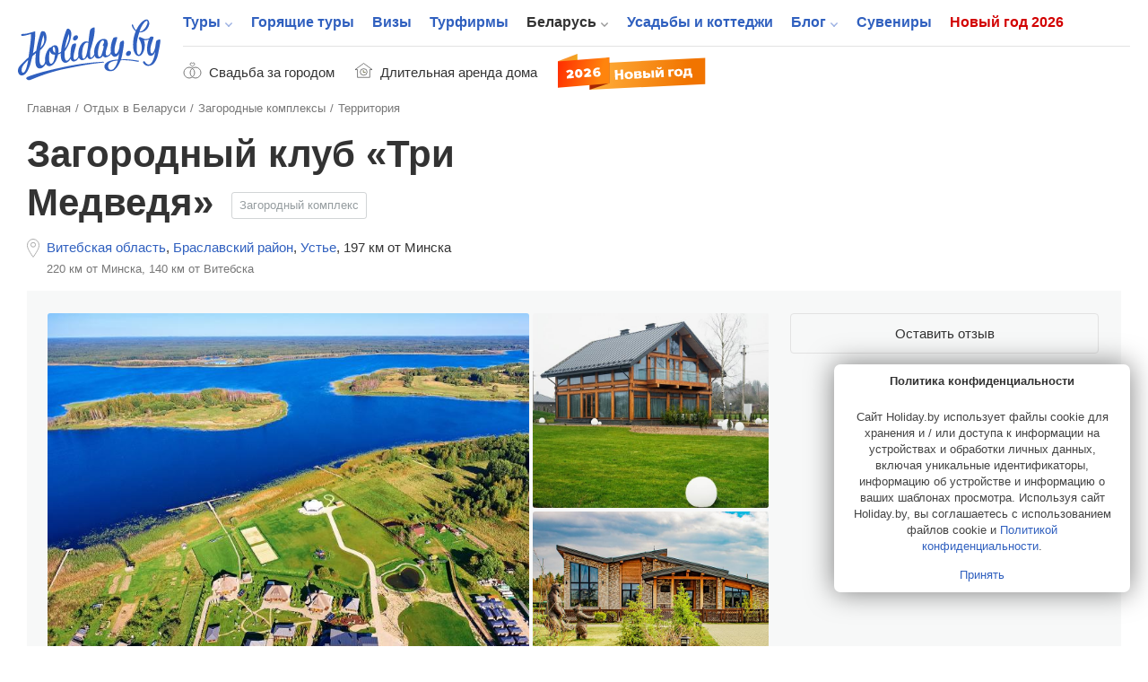

--- FILE ---
content_type: text/html; charset=UTF-8
request_url: https://www.holiday.by/by/dom/restkomplex/3mishkiclub/territory
body_size: 14822
content:
<!DOCTYPE html>
<html lang="ru" class="white full responsive" xmlns:fb="https://www.facebook.com/2008/fbml" xmlns:og="http://ogp.me/ns#">
<head>
    <meta charset="utf-8">
            <meta name="viewport" content="width=device-width, initial-scale=1.0, user-scalable=no, maximum-scale=1.0">
            <meta name="apple-mobile-web-app-title" content="Holiday.by">
<meta name="application-name" content="Holiday.by">

<title>Все объекты на территории Загородный клуб «Три Медведя»</title>


            <meta name="description" content="Что внутри Загородный клуб «Три Медведя». Какие объекты на территории Загородный клуб «Три Медведя».">
        

<meta property="fb:app_id" content="966242223397117" />
<meta property="fb:admins" content="100002341986822" />

<link rel="alternate" type="application/rss+xml" title="Блог" href="//www.holiday.by/export/1.1/rss.xml" />
<link rel="alternate" type="application/rss+xml" title="Туры" href="//www.holiday.by/export/1.1/tours_rss.xml" />
    <meta property="og:url" content="https://www.holiday.by/by/dom/restkomplex/3mishkiclub/territory" />
<meta property="og:title" content="Загородный комплекс Загородный клуб «Три Медведя»" />
<meta property="og:description" content="Комфортный отдых на лоне природы в эксклюзивном загородном комплексе «Три Медведя»" />
<meta property="og:image" content="https://www.holiday.by/files/houses/thumbnails/houses_gallery_large_preview/7493/f7a9288cabaa1a3fcfa4d8e113d9cc0807ff21a3.jpeg" />
<meta property="og:type" content="article" />
<link rel="image_src" href="https://www.holiday.by/files/houses/thumbnails/houses_gallery_large_preview/7493/f7a9288cabaa1a3fcfa4d8e113d9cc0807ff21a3.jpeg" />

    

    <link rel="canonical" href="https://www.holiday.by/by/dom/restkomplex/3mishkiclub/territory" />

            <link href="/favicon.ico?v=2.2.35" rel="shortcut icon">
        <link rel="apple-touch-icon" href="/favicon-192.png?v=2.2.35">
        <link rel="preload" as="font" href="/bundles/app/assets/fonts/holiday-icons/icomoon.woff?l0yg9m" type="font/woff" crossorigin />
        <link href="/bundles/app/assets/stylesheets/app-additional.css?v=2.2.35" type="text/css" rel="stylesheet">
    
                <!--[if lt IE 9]>
            <script src="/bundles/app/assets/bower_components/html5shiv/dist/html5shiv.min.js?v=2.2.35"></script>
        <![endif]-->
    
    <script src="https://api-maps.yandex.ru/2.1/?lang=ru-RU" type="text/javascript"></script>
    
                <script async src="https://yandex.ru/ads/system/header-bidding.js"></script>

    <script type="text/javascript">
        const adfoxBiddersMap = {
            'criteo': '771005'
        };
        var adUnits = [
            {
                code: 'adfox_166255819505126484',
                bids: [
                    {
                        bidder: 'criteo',
                        params: {
                            zoneid: 1273157,
                        }
                    }
                ]

            },
            {
                code: 'adfox_166255847240215797',
                bids: [
                    {
                        bidder: 'criteo',
                        params: {
                            zoneid: 1273156,
                        }
                    }
                ]

            },
            {
                code: 'adfox_166255716282646845',
                bids: [
                    {
                        bidder: 'criteo',
                        params: {
                            zoneid: 1273156,
                        }
                    }
                ]

            },
            {
                code: 'adfox_16625583715917123',
                bids: [
                    {
                        bidder: 'criteo',
                        params: {
                            zoneid: 1273155,
                        }
                    }
                ]

            },
            {
                code: 'adfox_166255854536224301',
                bids: [
                    {
                        bidder: 'criteo',
                        params: {
                            zoneid: 1273154,
                        }
                    }
                ]

            },
            {
                code: 'adfox_15338000143675803',
                bids: [
                    {
                        bidder: 'criteo',
                        params: {
                            zoneid: 1273156,
                        }
                    }
                ]

            },
            {
                code: 'adfox_153682613249432851',
                bids: [
                    {
                        bidder: 'criteo',
                        params: {
                            zoneid: 1273153,
                        }
                    }
                ]

            },
            {
                code: 'adfox_166255873759718205',
                bids: [
                    {
                        bidder: 'criteo',
                        params: {
                            zoneid: 1273156,
                        }
                    }
                ]

            },
            {
                code: 'adfox_166255931814614011',
                bids: [
                    {
                        bidder: 'criteo',
                        params: {
                            zoneid: 1273153,
                        }
                    }
                ]

            },
            {
                code: 'adfox_153682613249432851',
                bids: [
                    {
                        bidder: 'criteo',
                        params: {
                            zoneid: 1273157,
                        }
                    }
                ]

            },
            {
                code: 'adfox_166255931814614011',
                bids: [
                    {
                        bidder: 'criteo',
                        params: {
                            zoneid: 1273157,
                        }
                    }
                ]

            },
            {
                code: 'adfox_16625572408506253',
                bids: [
                    {
                        bidder: 'criteo',
                        params: {
                            zoneid: 1325032,
                        }
                    }
                ]

            },
            {
                code: 'adfox_166255800810671501',
                bids: [
                    {
                        bidder: 'criteo',
                        params: {
                            zoneid: 1325031,
                        }
                    }
                ]

            }
        ];
        var userTimeout = 1000;
        window.YaHeaderBiddingSettings = {
            biddersMap: adfoxBiddersMap,
            adUnits: adUnits,
            timeout: userTimeout
        };
    </script>

            <script>window.yaContextCb = window.yaContextCb || []</script>
        <script src="https://yandex.ru/ads/system/context.js" async></script>
    
            <script src="https://cdn.admixer.net/scripts3/loader2.js" async
            data-inv="//inv-nets.admixer.net/"
            data-r="single" data-sender="admixer" data-bundle="desktop"></script>
        <script type='text/javascript'>
            (window.globalAmlAds = window.globalAmlAds || []).push(function() {
                globalAml.defineSlot({z: '5cba85d0-dc46-4146-82fc-a998bd690841', ph: 'admixer_5cba85d0dc46414682fca998bd690841_zone_11225_sect_3251_site_2992', i: 'inv-nets', s:'b11197ac-b609-4ab7-be82-afad75a1139b', sender: 'admixer'});
                globalAml.defineSlot({z: '73f9b32f-4f50-4764-b5a9-b07d666c4ffe', ph: 'admixer_73f9b32f4f504764b5a9b07d666c4ffe_zone_21075_sect_3251_site_2992', i: 'inv-nets', s:'b11197ac-b609-4ab7-be82-afad75a1139b', sender: 'admixer'});
                globalAml.singleRequest("admixer");
            });
        </script>
    
    <!-- Facebook Pixel Code -->
    <script>
      !function (f, b, e, v, n, t, s) {
        if (f.fbq) return;
        n = f.fbq = function () {
          n.callMethod ?
            n.callMethod.apply(n, arguments) : n.queue.push(arguments)
        };
        if (!f._fbq) f._fbq = n;
        n.push = n;
        n.loaded = !0;
        n.version = '2.0';
        n.queue = [];
        t = b.createElement(e);
        t.async = !0;
        t.src = v;
        s = b.getElementsByTagName(e)[0];
        s.parentNode.insertBefore(t, s)
      }(window, document, 'script',
        'https://connect.facebook.net/en_US/fbevents.js');
      fbq('init', '273816296580049');
      fbq('track', 'PageView');
    </script>
    <noscript>
        <img height="1" width="1"
             src="https://www.facebook.com/tr?id=273816296580049&ev=PageView&noscript=1"/>
    </noscript>
    <!-- End Facebook Pixel Code -->


    
                <!-- Yandex.Metrika counter -->
    <script type="text/javascript" >
       (function(m,e,t,r,i,k,a){m[i]=m[i]||function(){(m[i].a=m[i].a||[]).push(arguments)};
       m[i].l=1*new Date();k=e.createElement(t),a=e.getElementsByTagName(t)[0],k.async=1,k.src=r,a.parentNode.insertBefore(k,a)})
       (window, document, "script", "https://mc.yandex.ru/metrika/tag.js", "ym");

       ym(7747465, "init", {
            clickmap:true,
            trackLinks:true,
            accurateTrackBounce:true
       });
    </script>
    <noscript><div><img src="https://mc.yandex.ru/watch/7747465" style="position:absolute; left:-9999px;" alt="" /></div></noscript>
    <!-- /Yandex.Metrika counter -->

    </head>
<body class="full has-top-banner ">
                <!-- Google Tag Manager -->
    <noscript><iframe src="//www.googletagmanager.com/ns.html?id=GTM-M3C72S"
                      height="0" width="0" style="display:none;visibility:hidden"></iframe></noscript>
    <script>(function(w,d,s,l,i){w[l]=w[l]||[];w[l].push({'gtm.start':
                new Date().getTime(),event:'gtm.js'});var f=d.getElementsByTagName(s)[0],
                j=d.createElement(s),dl=l!='dataLayer'?'&l='+l:'';j.async=true;j.src=
                '//www.googletagmanager.com/gtm.js?id='+i+dl;f.parentNode.insertBefore(j,f);
        })(window,document,'script','dataLayer','GTM-M3C72S');</script>
    <!-- End Google Tag Manager -->

    <!-- Rating@Mail.ru counter -->
    <script type="text/javascript">
        var _tmr = window._tmr || (window._tmr = []);
        _tmr.push({id: "176108", type: "pageView", start: (new Date()).getTime()});
        (function (d, w, id) {
            if (d.getElementById(id)) return;
            var ts = d.createElement("script"); ts.type = "text/javascript"; ts.async = true; ts.id = id;
            ts.src = (d.location.protocol == "https:" ? "https:" : "http:") + "//top-fwz1.mail.ru/js/code.js";
            var f = function () {var s = d.getElementsByTagName("script")[0]; s.parentNode.insertBefore(ts, s);};
            if (w.opera == "[object Opera]") { d.addEventListener("DOMContentLoaded", f, false); } else { f(); }
        })(document, window, "topmailru-code");
    </script><noscript><div>
        <img src="//top-fwz1.mail.ru/counter?id=176108;js=na" style="border:0;position:absolute;left:-9999px;" alt="" />
    </div></noscript>
    <!-- //Rating@Mail.ru counter -->


    
                <div class="adfox-banner-mob adfox-banner-mob_main-top">
            <div class="adfox-banner-mob__inner">
                <div id="adfox_166255819505126484"></div>
<script>
    window.yaContextCb.push(()=>{
        Ya.adfoxCode.createScroll(
          {
            ownerId: 705712,
            containerId: 'adfox_166255819505126484',
            params: {
              p1: 'cvrte',
              p2: 'y'
            }
          }, [ 'tablet', 'phone' ], {
            tabletWidth: 1022,
            phoneWidth: 638,
            isAutoReloads: false
          }        );
    });
</script>
            </div>
        </div>
                        <div class="top-banner">
                <div id='admixer-hb-559-637745509870546899'></div><script type='text/javascript' src='https://prebid-inv-eu.admixer.net/prebid-loader2.aspx?adguid=5f2e4850-b629-4e9e-aaae-5fb2b8a661aa'></script>
            </div>
        


            <div class="page page_full ">

    <div class="x-overlay"></div>

    <header class="x-header">
        <div class="x-header__inner">
            <div class="x-header__wrap-top">
                <div class="x-header__top">
                    <div class="x-header__btn-mob-menu x-mobile-menu">
                    </div>
                    <div class="x-header__wrap-logo"><a href="/" title="На главную" class="x-logo"><img src="/bundles/app/assets/images/logo.svg?v=2.2.35" alt="Holiday.by" width="160" height="74" class="x-logo__img"></a>
                    </div>

                    

                    <div class="x-header__wrap-nav"><a href="#" class="x-mobile-menu-close x-close"></a>
                        <div class="x-header__inner-nav">
                            <div class="x-header__secondary-nav x-secondary-nav x-secondary-nav_mob">
                                <ul class="x-secondary-nav__list">
            <li class="x-secondary-nav__item"><a href="/svadba" class="x-secondary-nav__link x-secondary-nav__link_wedding"><span class="x-secondary-nav__text">Свадьба за городом</span></a>
    </li>
    <li class="x-secondary-nav__item"><a href="/by/dom/filter-longterm" class="x-secondary-nav__link x-secondary-nav__link_home"><span class="x-secondary-nav__text">Длительная аренда дома</span></a>
    </li>
    <li class="x-secondary-nav__item"><a href="/novyi-god" class="hvr-pulse x-secondary-nav__link x-secondary-nav__link_new-year-img"><img src="/bundles/app/assets/images/ny-31_2026.svg?v=2.2.35" alt="Новый год 2026"></a>
    </li>
</ul>

                            </div>

                                                                            <nav class="x-header__main-nav x-main-nav">
            <ul class="x-main-nav__list">
                                                        <li class="x-main-nav__item x-main-nav__item_has-sub-menu">
                                                <a href="/tours"  class="x-main-nav__link ">Туры</a>

                        <ul class="x-main-nav__sub-menu ">
                                                                        <li class="x-main-nav__sub-item ">
                                
        
                    
            <a href="/tours"  class="x-main-nav__sub-link ">Поиск туров<span class="x-main-nav__number">43526</span></a>
    
                    </li>
    
                                                            <li class="x-main-nav__sub-item ">
                                
                    
                    
            <a href="https://www.holiday.by/hotels" rel="nofollow" class="x-main-nav__sub-link ">Пляжные отели<span class="x-main-nav__number">10124</span></a>
    
                    </li>
    
                                                            <li class="x-main-nav__sub-item ">
                                
        
                    
            <a href="/tours/rannee-bronirovanie"  class="x-main-nav__sub-link ">Раннее бронирование<span class="x-main-nav__number">2330</span></a>
    
                    </li>
    

        </ul>
        <!--nav END-->
    

                    </li>
    
                                        <li class="x-main-nav__item ">
                                
        
        
            <a href="/tours/lastminute"  class="x-main-nav__link ">Горящие туры</a>
    
                    </li>
    
                                        <li class="x-main-nav__item ">
                                
        
        
            <a href="/visas"  class="x-main-nav__link ">Визы</a>
    
                    </li>
    
                                        <li class="x-main-nav__item ">
                                
        
        
            <a href="/agencies"  class="x-main-nav__link ">Турфирмы</a>
    
                    </li>
    
                                        <li class="x-main-nav__item x-main-nav__item_has-sub-menu">
                                                <a href="/by"  class="x-main-nav__link x-main-nav__link_active">Беларусь</a>

                        <ul class="x-main-nav__sub-menu ">
                                                                        <li class="x-main-nav__sub-item ">
                                
        
                    
            <a href="/by/dom"  class="x-main-nav__sub-link x-main-nav__sub-link_active">Усадьбы и коттеджи<span class="x-main-nav__number">5987</span></a>
    
                    </li>
    
                                                            <li class="x-main-nav__sub-item ">
                                
        
                    
            <a href="/by/skarb"  class="x-main-nav__sub-link ">Достопримечательности Беларуси<span class="x-main-nav__number">1363</span></a>
    
                    </li>
    
                                                            <li class="x-main-nav__sub-item ">
                                
        
                    
            <a href="/by/gid"  class="x-main-nav__sub-link ">Экскурсоводы по Беларуси<span class="x-main-nav__number">257</span></a>
    
                    </li>
    
                                                            <li class="x-main-nav__sub-item ">
                                
                    
                    
            <a href="https://www.holiday.by/by/excursions" rel="nofollow" class="x-main-nav__sub-link ">Экскурсии по Беларуси<span class="x-main-nav__number">16</span></a>
    
                    </li>
    
                                                            <li class="x-main-nav__sub-item ">
                                
                    
                    
            <a href="https://www.holiday.by/by/active" rel="nofollow" class="x-main-nav__sub-link ">Активный отдых<span class="x-main-nav__number">162</span></a>
    
                    </li>
    
                                                            <li class="x-main-nav__sub-item ">
                                
                    
                    
            <a href="https://www.holiday.by/by/afisha" rel="nofollow" class="x-main-nav__sub-link ">Афиша мероприятий<span class="x-main-nav__number">1</span></a>
    
                    </li>
    

        </ul>
        <!--nav END-->
    

                    </li>
    
                                        <li class="x-main-nav__item ">
                                
                    
        
            <a href="https://www.holiday.by/by/dom" rel="nofollow" class="x-main-nav__link ">Усадьбы и коттеджи</a>
    
                    </li>
    
                                        <li class="x-main-nav__item x-main-nav__item_has-sub-menu">
                                                <a href="/blog"  class="x-main-nav__link ">Блог</a>

                        <ul class="x-main-nav__sub-menu ">
                                                                        <li class="x-main-nav__sub-item ">
                                
                    
                    
            <a href="https://www.holiday.by/blog/auto" rel="nofollow" class="x-main-nav__sub-link ">Автопутешествия</a>
    
                    </li>
    

        </ul>
        <!--nav END-->
    

                    </li>
    
                                        <li class="x-main-nav__item ">
                                
                    
        
            <a href="https://www.holiday.by/by/madeinbelarus" rel="nofollow" class="x-main-nav__link ">Сувениры</a>
    
                    </li>
    
                                                            <li class="x-main-nav__item x-main-nav__item_new-year ">
                                
                    
        
            <a href="https://www.holiday.by/novyi-god" rel="nofollow" class="x-main-nav__link ">Новый год 2026</a>
    
                    </li>
    

            </ul>
        </nav>
    

                            <div class="x-header__x1-nav-mob-login x1-nav-mob-login">
                                <div class="x1-nav-mob-login__item"><a href="/partner" class="x1-btn-login x1-btn-login_agency"> <span>Вход для турфирм</span></a>
                                </div>
                                <div class="x1-nav-mob-login__item"><a href="/cabinet" class="x1-btn-login x1-btn-login_homestead"> <span>Вход для усадеб</span></a>
                                </div>
                                <div class="x1-nav-mob-login__item"><a href="/gidcabinet" class="x1-btn-login x1-btn-login_guide"> <span>Вход для гидов</span></a>
                                </div>
                            </div>
                            <div class="x-header__x1-nav-mob-social x1-nav-mob-social">
                                <ul class="contact-social-apartment-card">
    <li class="contact-social-apartment-card__item"><a rel="nofollow" target="_blank" href="//twitter.com/holidayby" class="contact-social-apartment-card__link contact-social-apartment-card__link_tr">
            <svg aria-hidden="true" class="svg-icon svg-icon_twitter-new"><use xlink:href="#icon_twitter-new"></use>
            </svg></a>
    </li>
    <li class="contact-social-apartment-card__item"><a rel="nofollow" target="_blank" href="//www.facebook.com/Holiday.by" class="contact-social-apartment-card__link contact-social-apartment-card__link_fk">
            <svg aria-hidden="true" class="svg-icon svg-icon_fb-new"><use xlink:href="#icon_fb-new"></use>
            </svg></a>
    </li>
    <li class="contact-social-apartment-card__item"><a rel="nofollow" target="_blank" href="//vk.com/holidayby" class="contact-social-apartment-card__link contact-social-apartment-card__link_vk">
            <svg aria-hidden="true" class="svg-icon svg-icon_vk-new"><use xlink:href="#icon_vk-new"></use>
            </svg></a>
    </li>
    <li class="contact-social-apartment-card__item"><a rel="nofollow" target="_blank" href="//instagram.com/holiday.by" class="contact-social-apartment-card__link contact-social-apartment-card__link_im">
            <svg aria-hidden="true" class="svg-icon svg-icon_instagram-logo"><use xlink:href="#icon_instagram-logo"></use>
            </svg></a>
    </li>
    <li class="contact-social-apartment-card__item"><a rel="nofollow" target="_blank" href="//ok.ru/group/53827785195684" class="contact-social-apartment-card__link social-icon-new social-icon-new_od">
            <svg aria-hidden="true" class="svg-icon svg-icon_odnoklassniki-new"><use xlink:href="#icon_odnoklassniki-new"></use>
            </svg></a>
    </li>
    <li class="contact-social-apartment-card__item"><a rel="nofollow" target="_blank" href="//t.me/holidayby" class="contact-social-apartment-card__link contact-social-apartment-card__link_tel">
            <svg aria-hidden="true" class="svg-icon svg-icon_telegram"><use xlink:href="#icon_telegram"></use>
            </svg></a>
    </li>
    <li class="contact-social-apartment-card__item"><a el="nofollow" target="_blank" href="//chats.viber.com/holidaytours" class="contact-social-apartment-card__link contact-social-apartment-card__link_viber">
            <svg aria-hidden="true" class="svg-icon svg-icon_viber-x"><use xlink:href="#icon_viber-x"></use>
            </svg></a>
    </li>
</ul>
                            </div>
                        </div>
                    </div>
                </div>
            </div>
            <div class="x-header__bottom">
                <div class="x-secondary-nav x-secondary-nav_desk">
                    <ul class="x-secondary-nav__list">
            <li class="x-secondary-nav__item"><a href="/svadba" class="x-secondary-nav__link x-secondary-nav__link_wedding"><span class="x-secondary-nav__text">Свадьба за городом</span></a>
    </li>
    <li class="x-secondary-nav__item"><a href="/by/dom/filter-longterm" class="x-secondary-nav__link x-secondary-nav__link_home"><span class="x-secondary-nav__text">Длительная аренда дома</span></a>
    </li>
    <li class="x-secondary-nav__item"><a href="/novyi-god" class="hvr-pulse x-secondary-nav__link x-secondary-nav__link_new-year-img"><img src="/bundles/app/assets/images/ny-31_2026.svg?v=2.2.35" alt="Новый год 2026"></a>
    </li>
</ul>

                </div>
            </div>
        </div>
    </header>
    
    <div class="main-wrap">
            <main role="inner" class="main" vocab="http://schema.org/" typeof="Organization">
        <div class="main-inner main-inner_apartment-card">

            <!--path-->
                        <ul class="path" vocab="https://schema.org/" typeof="BreadcrumbList">
                            <li class="path__item" property="itemListElement" typeof="ListItem">
            <a href="https://www.holiday.by/" property="item" typeof="Thing" class="path__link">
                <span property="name">Главная</span>
            </a>
            <meta property="position" content="1">
        </li>
    
                            <li class="path__item" property="itemListElement" typeof="ListItem">
            <a href="https://www.holiday.by/by" property="item" typeof="Thing" class="path__link">
                <span property="name">Отдых в Беларуси</span>
            </a>
            <meta property="position" content="2">
        </li>
    
                            <li class="path__item" property="itemListElement" typeof="ListItem">
            <a href="https://www.holiday.by/by/dom/restkomplex" property="item" typeof="Thing" class="path__link">
                <span property="name">Загородные комплексы</span>
            </a>
            <meta property="position" content="3">
        </li>
    
                                                                                                                                                                                            <li>Территория</li>
    
            </ul>
            <!--path END-->

            <section class="section section_content">
                <header class="section-header section-header_apartment-card">
                    <div class="js-listing-banner-mobile section-header__banner section-header__banner_mobile">
                    </div>
                    <div class="section-header__title-col">
                        <div class="section-header__wrap-title-card"><h1 class="category-title h1" property="name">Загородный клуб «Три Медведя»</h1>
                            <a href="/by/dom/restkomplex" class="section-header-category section-header-category_link">Загородный комплекс</a>
                                                    </div>
                        <div class="section-header__wrap-location">
                            <div class="location-block">
    <ul class="location-block-place">
                    <li class="location-block-place__item">
                <a href="/by/dom/vitebsk-oblast/restkomplex" class="location-block-place__link">Витебская область</a>,
            </li>
                            <li class="location-block-place__item">
                <a href="/by/dom/vitebsk-oblast/braslavskij/restkomplex" class="location-block-place__link">Браславский район</a>,
            </li>
                                            <li class="location-block-place__item">
                    <a href="/by/dom/vitebsk-oblast/braslavskij/ustye/restkomplex" class="location-block-place__link">Устье</a>,                </li>
                                        <li class="location-block-place__item">
                                    <span class="location-block-place__link">197 км от Минска</span>
                            </li>
                    </ul>
    <ul class="location-block-remoteness">
                                    <li class="location-block-remoteness__item">220 км от Минска,</li>
                            <li class="location-block-remoteness__item">140 км от Витебска</li>
                    </ul>
            <div property="address" typeof="PostalAddress" style="visibility: hidden; height: 0px">
                            <span property="addressRegion">Витебская область</span>
                                        <span property="addressLocality">Устье</span>
                                        <span property="streetAddress">197 км от Минска</span>
                    </div>
    </div>
                        </div>
                                            </div>
                    <div class="section-header__info-col">
                        <div class="section-header__banner">
                            <div class="js-listing-banner-desktop section-header__banner section-header__banner_desktop">
                                
    
        <div id="adfox_166255800810671501"></div>
<script>
    window.yaContextCb.push(()=>{
        Ya.adfoxCode.createAdaptive(
          {
            ownerId: 705712,
            containerId: 'adfox_166255800810671501',
            params: {
              p1: 'cvrsu',
              p2: 'y'
            }
          }, [ 'desktop' ], {
            tabletWidth: 830,
            phoneWidth: 480,
            isAutoReloads: false
          }        );
    });
</script>

    
                                                                                                                                                    
    


                            </div>
                        </div>
                    </div>
                </header>
                <section class="top-apartment-card">
                    <div class="top-apartment-card__wrap-top">
                                                    <meta property="image" content="https://www.holiday.by/files/houses/thumbnails/houses_gallery_large_preview/7493/f7a9288cabaa1a3fcfa4d8e113d9cc0807ff21a3.jpeg" />
                                                                                                        
                                                            <div init-fotorama-inner="true" class="inner-card-photos js-fotorama-custom-style photos-three-free">
                                    <ul class="card-photos">
                                                                                    <li class="card-photos__item">
                                                <a href="/files/houses/thumbnails/houses_gallery_fullsize/7493/f7a9288cabaa1a3fcfa4d8e113d9cc0807ff21a3.jpeg"
                                                   style="background-image: url('/files/houses/thumbnails/houses_gallery_large_preview/7493/f7a9288cabaa1a3fcfa4d8e113d9cc0807ff21a3.jpeg');" class="card-photos__link">

                                                </a>
                                            </li>
                                                                                    <li class="card-photos__item">
                                                <a href="/files/houses/thumbnails/houses_gallery_fullsize/7493/69b05e700dc537e73e34d0442b7fc47f663f320a.jpeg"
                                                   style="background-image: url('/files/houses/thumbnails/houses_gallery_large_preview/7493/69b05e700dc537e73e34d0442b7fc47f663f320a.jpeg');" class="card-photos__link">

                                                </a>
                                            </li>
                                                                                    <li class="card-photos__item">
                                                <a href="/files/houses/thumbnails/houses_gallery_fullsize/7493/573e80f68cd67d959bfd83296bfe48a64f55696c.png"
                                                   style="background-image: url('/files/houses/thumbnails/houses_gallery_large_preview/7493/573e80f68cd67d959bfd83296bfe48a64f55696c.png');" class="card-photos__link">

                                                </a>
                                            </li>
                                                                            </ul>
                                </div>
                                                                                                        <div class="top-apartment-card__info">
    <div class="card-info-top__wrap-rating"></div>

        <div class="card-info-top__order">
                                            <div class="card-info-top__btn card-info-top__btn_contact">
                <a href="/by/dom/restkomplex/3mishkiclub/opinions#content" class="js-pop-up-contacts x-btn x-btn_br-gray x-btn_fz-s">Оставить отзыв</a>
            </div>
            </div>
            <div class="belarus-card-three__ya-banner ya-banner ya-banner_main">
            <div class="ya-banner__inner">
                                    <div id="adfox_166255796103373716"></div>
                    <script>
                        window.yaContextCb.push(()=>{
                            Ya.adfoxCode.createAdaptive({
                                ownerId: 705712,
                                containerId: 'adfox_166255796103373716',
                                params: {
                                    p1: 'cvrqj',
                                    p2: 'y'
                                }
                            }, ['desktop'], {
                                tabletWidth: 830,
                                phoneWidth: 480,
                                isAutoReloads: false
                            })
                        })
                    </script>
                            </div>
        </div>
    





                                                                                                                                                                                                                                                                                    </div>
                                            </div>
                                    </section>

                                    <div id="content" class="main-container-card">
                
                    <aside class="sidebar-main-card">
    <div class="sidebar-main-card__inner">
        <div class="sidebar-main-card__wrap-nav-card">
            <ul class="nav-card">
                
                    
                                        
                    
                                        
                    <li class="nav-card__item">
                        <a href="/by/dom/restkomplex/3mishkiclub#content" class="nav-card__link ">
                            Описание
                                                    </a>
                    </li>
                
                    
                                                                                    
                    
                                        
                    <li class="nav-card__item">
                        <a href="/by/dom/restkomplex/3mishkiclub/drive#content" class="nav-card__link ">
                            Как добраться
                                                    </a>
                    </li>
                
                    
                                                                                    
                    
                                        
                    <li class="nav-card__item">
                        <a href="/by/dom/restkomplex/3mishkiclub/opinions#content" class="nav-card__link ">
                            Отзывы
                                                    </a>
                    </li>
                
                    
                                                                                    
                    
                                        
                    <li class="nav-card__item">
                        <a href="/by/dom/restkomplex/3mishkiclub/skarb#content" class="nav-card__link ">
                            Что рядом
                                                            <span class="nav-card__number">72</span>
                                                    </a>
                    </li>
                            </ul>
        </div>
                                            <div class="belarus-card-three-sidebar__ya-banner ya-banner ya-banner_main">
                    <div class="ya-banner__inner">
                                                    <div id="adfox_166255679905743855"></div>
                            <script>
                                window.yaContextCb.push(()=>{
                                    Ya.adfoxCode.createAdaptive({
                                        ownerId: 705712,
                                        containerId: 'adfox_166255679905743855',
                                        params: {
                                            p1: 'cvrpw',
                                            p2: 'hiut'
                                        }
                                    }, ['desktop'], {
                                        tabletWidth: 830,
                                        phoneWidth: 480,
                                        isAutoReloads: false
                                    })
                                })
                            </script>
                                            </div>
                </div>
                        </div>
</aside>
                                                            <div class="content-main-card main-house-prices">

    <div class="content-main-card__wrap-top-features">
    <ul class="features-card">
                    <li class="features-card__item"><span class="features-card__icon">
                                    <svg aria-hidden="true" class="svg-icon svg-icon_home-icon"><use xlink:href="#icon_home-icon"></use>
                                    </svg></span><span class="features-card__text">167 гостей</span>
            </li>
                            <li class="features-card__item"><span class="features-card__icon">
                                    <svg aria-hidden="true" class="svg-icon svg-icon_room-icon"><use xlink:href="#icon_room-icon"></use>
                                    </svg></span><span class="features-card__text">35 комнат</span>
            </li>
                            <li class="features-card__item"><span class="features-card__icon">
                                    <svg aria-hidden="true" class="svg-icon svg-icon_bed-icon"><use xlink:href="#icon_bed-icon"></use>
                                    </svg></span><span class="features-card__text">167 спальных мест</span>
            </li>
                            <li class="features-card__item"><span class="features-card__icon">
                                    <svg aria-hidden="true" class="svg-icon svg-icon_hall-icon"><use xlink:href="#icon_hall-icon"></use>
                                    </svg></span><span class="features-card__text">250 мест банкетный зал</span>
            </li>
            </ul>
</div>

    <section class="content-main-card__section-card section-card_prices">
        <div class="content-main-card__title">
            <h2 class="section-title">Все объекты на территории
            </h2>
        </div>
        <div class="click-list-container content-main-card__content content-main-card__content_attraction-inner items-thumbnails">
                    </div>
    </section>

            <section class="section-premium-adv-item">
    <div class="section-premium-adv-item__row">
        <div class="section-premium-adv-item__wrap-col">
            
            <div class="openx-container" id="openx-zone-1600"              data-zone="1600"
             data-source=""
             data-container=".section-premium-adv-item__wrap-col"
             data-disabled="0"
             data-enablebanners=""
        ></div>
    

        </div>
        <div class="section-premium-adv-item__wrap-col">
            
            <div class="openx-container" id="openx-zone-1602"              data-zone="1602"
             data-source=""
             data-container=".section-premium-adv-item__wrap-col"
             data-disabled="0"
             data-enablebanners=""
        ></div>
    

        </div>
        <div class="section-premium-adv-item__wrap-col">
            
            <div class="openx-container" id="openx-zone-1603"              data-zone="1603"
             data-source=""
             data-container=".section-premium-adv-item__wrap-col"
             data-disabled="0"
             data-enablebanners=""
        ></div>
    

        </div>
    </div>
</section>
    
</div>

                </div>

                <section class="section-card section-card_info-apartment-card">
    <div class="x-info-apartment-card">
                <div class="x-info-apartment-card__bottom">
            <div class="x-info-apartment-card__left">
                <div class="category-title">Загородный клуб «Три Медведя»<a href="/by/dom/restkomplex" class="section-header-category section-header-category_link">Загородный комплекс</a>
                </div>
                <div class="x-info-apartment-card__wrap-location">
                    <div class="location-block">
    <ul class="location-block-place">
                    <li class="location-block-place__item">
                <a href="/by/map/vitebsk-oblast" class="location-block-place__link">Витебская область</a>,
            </li>
                            <li class="location-block-place__item">
                <a href="/by/map/vitebsk-oblast/braslavskij" class="location-block-place__link">Браславский район</a>,
            </li>
                                            <li class="location-block-place__item">
                    <a href="/by/map/vitebsk-oblast/braslavskij/ustye" class="location-block-place__link">Устье</a>,                </li>
                                        <li class="location-block-place__item">
                                    <span class="location-block-place__link">197 км от Минска</span>
                            </li>
                    </ul>
    <ul class="location-block-remoteness">
                                    <li class="location-block-remoteness__item">220 км от Минска,</li>
                            <li class="location-block-remoteness__item">140 км от Витебска</li>
                    </ul>
    </div>
                </div>
            </div>
            <div class="js-foto-btn x-info-apartment-card__right">
                                                                    <div class="x-info-apartment-card__btn x-info-apartment-card__btn_request">
                        <a href="/by/dom/restkomplex/3mishkiclub/opinions#content" class="x-btn x-btn_br-gray">Оставить отзыв</a>
                    </div>
                            </div>
        </div>
    </div>
</section>

                    <div class="complementary complementary_columns ">
        <div class="complementary__top">
            <div class="complementary__control complementary__control_right"><a href="http://profi.holiday.by" class="complementary__link">Реклама на Holiday.by</a>
            </div>
        </div>
        <div class="complementary__body">
                            <div class="complementary__cell complementary__cell_adfox">
                    <div id="adfox_16625572408506253"></div>
                    <script>
                        window.yaContextCb.push(()=>{
                            Ya.adfoxCode.createAdaptive({
                                ownerId: 705712,
                                containerId: 'adfox_16625572408506253',
                                params: {
                                    p1: 'cvrsw',
                                    p2: 'y'
                                }
                            }, ['desktop'], {
                                tabletWidth: 830,
                                phoneWidth: 480,
                                isAutoReloads: false
                            })
                        })
                    </script>
                </div>
                <div class="complementary__cell complementary__cell_adfox">
                    <div id="adfox_166255716282646845"></div>
                    <script>
                        window.yaContextCb.push(()=>{
                            Ya.adfoxCode.createAdaptive({
                                ownerId: 705712,
                                containerId: 'adfox_166255716282646845',
                                params: {
                                    p1: 'cvrsv',
                                    p2: 'y'
                                }
                            }, ['desktop'], {
                                tabletWidth: 830,
                                phoneWidth: 480,
                                isAutoReloads: false
                            })
                        })
                    </script>
                </div>
                    </div>
    </div>


                <section class="section-card section-card_related-card">
    <section class="section-slides">
        <div class="section-slides__title">
                        
                                                                                                                                                                                                                                                                                                                                                                                    
            <h2 class="section-title">Похожие объекты
            </h2>
        </div>
        <div class="click-list-container section-slides__row">
                                
                    <div class="slide-item">
            <div class="slide-item__poster">
                <div data-href="/by/dom/cottages/romashka" class="js-click-slider js-slider-wrapper slide-item__poster-slider-wrapper">
                    <div class="js-slides-card-slider slide-item__poster-slider">
                                                                                                                        <div style="background-image: url('/files/houses/thumbnails/houses_gallery_large_preview/1041/da0f8d37640cd52e2cc5c1b58523972aef22c000.jpeg');" class="slide-item__poster-slide">
                                    </div>
                                                                                                                                <div style="background-image: url('/files/houses/thumbnails/houses_gallery_large_preview/1041/c69cdc4c870e9e72160978dd6890382ccbd497c9.jpeg');" class="slide-item__poster-slide">
                                    </div>
                                                                                                                                <div style="background-image: url('/files/houses/thumbnails/houses_gallery_large_preview/1041/03325e6765751c6103d3eefdacfff79472bf503c.jpeg');" class="slide-item__poster-slide">
                                    </div>
                                                                                                                                                                                                                                                                                            </div><a href="#" class="js-slide-prev slide-item__poster-slide-toggle slide-item__poster-slide-toggle_prev"><span class="icon icon_left"></span></a><a href="#" class="js-slide-next slide-item__poster-slide-toggle slide-item__poster-slide-toggle_next"><span class="icon icon_right"></span></a>                                            <span class="slide-item__reviews">6 отзывов</span>
                                                                                    <div class="slide-item__bar"><span class="slide-item__price">
                                14
                                USD
                                <span class="slide-item__price_l">
                                    в сутки
                                </span>
                            </span>

                                                            <div class="photo-number">
                                    <svg aria-hidden="true" class="photo-camera svg-icon svg-icon_photo-camera"><use xlink:href="#icon_photo-camera"></use>
                                    </svg><span>48 фото</span>
                                </div>
                                                    </div>
                                    </div>
                <div class="slide-item__body">
                    <div class="slide-item__wrap-title">
                        <div class="bel-heading">
                            <div class="bel-heading__title"><a href="/by/dom/cottages/romashka" class="bel-heading__title-link">Ромашка</a>
                            </div><span class="bel-heading__category">Коттедж</span>
                        </div>
                    </div>
                    <p class="slide-item__text">Коттедж в аренду «Ромашка» приглашает вас отдохнуть на озере Дривяты. Отдых в сельском коттедже Б...
                    </p>
                </div>
            </div>
        </div>
            
                    <div class="slide-item">
            <div class="slide-item__poster">
                <div data-href="/by/dom/cottages/izumrudhyggelakes" class="js-click-slider js-slider-wrapper slide-item__poster-slider-wrapper">
                    <div class="js-slides-card-slider slide-item__poster-slider">
                                                                                                                        <div style="background-image: url('/files/houses/thumbnails/houses_gallery_large_preview/9690/5c107f4aba045d377160e6b0f46619f4fb7b43d7.jpeg');" class="slide-item__poster-slide">
                                    </div>
                                                                                                                                <div style="background-image: url('/files/houses/thumbnails/houses_gallery_large_preview/9690/317ea4d5c2152e16604059efe9609a2df4843bed.jpeg');" class="slide-item__poster-slide">
                                    </div>
                                                                                                                                <div style="background-image: url('/files/houses/thumbnails/houses_gallery_large_preview/9690/bbe5a37e7a3fefa9f6ef7d5b808514fb08d8f141.jpeg');" class="slide-item__poster-slide">
                                    </div>
                                                                                                                                                                                                                                                                                            </div><a href="#" class="js-slide-prev slide-item__poster-slide-toggle slide-item__poster-slide-toggle_prev"><span class="icon icon_left"></span></a><a href="#" class="js-slide-next slide-item__poster-slide-toggle slide-item__poster-slide-toggle_next"><span class="icon icon_right"></span></a>                                            <span class="slide-item__reviews">3 отзыва</span>
                                                                                    <div class="slide-item__bar"><span class="slide-item__price">
                                83
                                USD
                                <span class="slide-item__price_l">
                                    за дом
                                </span>
                            </span>

                                                            <div class="photo-number">
                                    <svg aria-hidden="true" class="photo-camera svg-icon svg-icon_photo-camera"><use xlink:href="#icon_photo-camera"></use>
                                    </svg><span>77 фото</span>
                                </div>
                                                    </div>
                                    </div>
                <div class="slide-item__body">
                    <div class="slide-item__wrap-title">
                        <div class="bel-heading">
                            <div class="bel-heading__title"><a href="/by/dom/cottages/izumrudhyggelakes" class="bel-heading__title-link">Изумрудный в Загородном клубе “Полуостров сокровищ”</a>
                            </div><span class="bel-heading__category">Коттедж</span>
                        </div>
                    </div>
                    <p class="slide-item__text">"Изумрудный" - новый, комфортабельный деревянный коттедж с ирландским камином. Терраса. Кристальн...
                    </p>
                </div>
            </div>
        </div>
            
                    <div class="slide-item">
            <div class="slide-item__poster">
                <div data-href="/by/dom/restaurant/restpoluostrov" class="js-click-slider js-slider-wrapper slide-item__poster-slider-wrapper">
                    <div class="js-slides-card-slider slide-item__poster-slider">
                                                                                                                        <div style="background-image: url('/files/houses/thumbnails/houses_gallery_large_preview/5847a0a8c8171ddca652361c630e0ae4.jpg');" class="slide-item__poster-slide">
                                    </div>
                                                                                                                                <div style="background-image: url('/files/houses/thumbnails/houses_gallery_large_preview/ba5882a3f04c656f9d5e76d24dc14bbb.jpg');" class="slide-item__poster-slide">
                                    </div>
                                                                                                                                <div style="background-image: url('/files/houses/thumbnails/houses_gallery_large_preview/2f4e1a712c1f003a68ba2374aba0e440.jpg');" class="slide-item__poster-slide">
                                    </div>
                                                                                                                                                                                                                                                                                                                                                                                                                                                                                                                                                                                                                                                                                                                                                                                                                                                        </div><a href="#" class="js-slide-prev slide-item__poster-slide-toggle slide-item__poster-slide-toggle_prev"><span class="icon icon_left"></span></a><a href="#" class="js-slide-next slide-item__poster-slide-toggle slide-item__poster-slide-toggle_next"><span class="icon icon_right"></span></a>                                                                            </div>
                <div class="slide-item__body">
                    <div class="slide-item__wrap-title">
                        <div class="bel-heading">
                            <div class="bel-heading__title"><a href="/by/dom/restaurant/restpoluostrov" class="bel-heading__title-link">Бутик-ресторан Dream House в Загородном клубе “Полуостров сокровищ”</a>
                            </div><span class="bel-heading__category">Ресторан</span>
                        </div>
                    </div>
                    <p class="slide-item__text">Ресторан-бутик Dream House! На общей площади ресторана 48 м.кв. для комфортного размещения и приё...
                    </p>
                </div>
            </div>
        </div>
            
                    <div class="slide-item">
            <div class="slide-item__poster">
                <div data-href="/by/dom/cottages/pearlhyggelakes" class="js-click-slider js-slider-wrapper slide-item__poster-slider-wrapper">
                    <div class="js-slides-card-slider slide-item__poster-slider">
                                                                                                                        <div style="background-image: url('/files/houses/thumbnails/houses_gallery_large_preview/9572/992a1529fb060e2aadc192ef2df94e4e0d671878.jpeg');" class="slide-item__poster-slide">
                                    </div>
                                                                                                                                <div style="background-image: url('/files/houses/thumbnails/houses_gallery_large_preview/9572/b1f7aabff7e1d4fe50ee9e0c05d0ef0986d523e2.jpeg');" class="slide-item__poster-slide">
                                    </div>
                                                                                                                                <div style="background-image: url('/files/houses/thumbnails/houses_gallery_large_preview/9572/27f914d4110b335b5f8522c2fcb1f914b22db679.jpeg');" class="slide-item__poster-slide">
                                    </div>
                                                                                                                                                                                                                                                                                            </div><a href="#" class="js-slide-prev slide-item__poster-slide-toggle slide-item__poster-slide-toggle_prev"><span class="icon icon_left"></span></a><a href="#" class="js-slide-next slide-item__poster-slide-toggle slide-item__poster-slide-toggle_next"><span class="icon icon_right"></span></a>                                            <span class="slide-item__reviews">6 отзывов</span>
                                                                                    <div class="slide-item__bar"><span class="slide-item__price">
                                110
                                USD
                                <span class="slide-item__price_l">
                                    за дом
                                </span>
                            </span>

                                                            <div class="photo-number">
                                    <svg aria-hidden="true" class="photo-camera svg-icon svg-icon_photo-camera"><use xlink:href="#icon_photo-camera"></use>
                                    </svg><span>102 фото</span>
                                </div>
                                                    </div>
                                    </div>
                <div class="slide-item__body">
                    <div class="slide-item__wrap-title">
                        <div class="bel-heading">
                            <div class="bel-heading__title"><a href="/by/dom/cottages/pearlhyggelakes" class="bel-heading__title-link">Жемчужный в Загородном клубе “Полуостров сокровищ”</a>
                            </div><span class="bel-heading__category">Коттедж</span>
                        </div>
                    </div>
                    <p class="slide-item__text">«Жемчужный» - новый, комфортабельный деревянный коттедж с камином и сауной на дровах. Терраса. Кр...
                    </p>
                </div>
            </div>
        </div>
    
        </div>
    </section>
</section>
    <div class="belarus-inner-card-ya-banner ya-banner ya-banner_main">
        <div class="ya-banner__inner">
                            <div id="adfox_16625575807729527"></div>
                <script>
                    window.yaContextCb.push(()=>{
                        Ya.adfoxCode.createAdaptive({
                            ownerId: 705712,
                            containerId: 'adfox_16625575807729527',
                            params: {
                                p1: 'cvrqf',
                                p2: 'y'
                            }
                        }, ['desktop'], {
                            tabletWidth: 830,
                            phoneWidth: 480,
                            isAutoReloads: false
                        })
                    })
                </script>
                    </div>
    </div>

            </section>
        </div>
                
        
    </main>
    </div>

                <div class="footer-wrap">
        <!--footer-->
        <footer id="footer-anchor" role="contentinfo" class="footer-part footer-part_inner-page">
            <div class="footer-part__inner">
                <div class="footer-part__row footer-part__row_social">
                    <div class="footer-part__row-wrap">
                        <div class="footer-part-social">
                            <div class="footer-part-social__slogan">Мы в соцсетях
                            </div>
                            <ul class="contact-social-apartment-card">
    <li class="contact-social-apartment-card__item"><a rel="nofollow" target="_blank" href="//twitter.com/holidayby" class="contact-social-apartment-card__link contact-social-apartment-card__link_tr">
            <svg aria-hidden="true" class="svg-icon svg-icon_twitter-new"><use xlink:href="#icon_twitter-new"></use>
            </svg></a>
    </li>
    <li class="contact-social-apartment-card__item"><a rel="nofollow" target="_blank" href="//www.facebook.com/Holiday.by" class="contact-social-apartment-card__link contact-social-apartment-card__link_fk">
            <svg aria-hidden="true" class="svg-icon svg-icon_fb-new"><use xlink:href="#icon_fb-new"></use>
            </svg></a>
    </li>
    <li class="contact-social-apartment-card__item"><a rel="nofollow" target="_blank" href="//vk.com/holidayby" class="contact-social-apartment-card__link contact-social-apartment-card__link_vk">
            <svg aria-hidden="true" class="svg-icon svg-icon_vk-new"><use xlink:href="#icon_vk-new"></use>
            </svg></a>
    </li>
    <li class="contact-social-apartment-card__item"><a rel="nofollow" target="_blank" href="//instagram.com/holiday.by" class="contact-social-apartment-card__link contact-social-apartment-card__link_im">
            <svg aria-hidden="true" class="svg-icon svg-icon_instagram-logo"><use xlink:href="#icon_instagram-logo"></use>
            </svg></a>
    </li>
    <li class="contact-social-apartment-card__item"><a rel="nofollow" target="_blank" href="//ok.ru/group/53827785195684" class="contact-social-apartment-card__link social-icon-new social-icon-new_od">
            <svg aria-hidden="true" class="svg-icon svg-icon_odnoklassniki-new"><use xlink:href="#icon_odnoklassniki-new"></use>
            </svg></a>
    </li>
    <li class="contact-social-apartment-card__item"><a rel="nofollow" target="_blank" href="//t.me/holidayby" class="contact-social-apartment-card__link contact-social-apartment-card__link_tel">
            <svg aria-hidden="true" class="svg-icon svg-icon_telegram"><use xlink:href="#icon_telegram"></use>
            </svg></a>
    </li>
    <li class="contact-social-apartment-card__item"><a el="nofollow" target="_blank" href="//chats.viber.com/holidaytours" class="contact-social-apartment-card__link contact-social-apartment-card__link_viber">
            <svg aria-hidden="true" class="svg-icon svg-icon_viber-x"><use xlink:href="#icon_viber-x"></use>
            </svg></a>
    </li>
</ul>
                        </div>
                        <div class="footer-part__mistake">Если вы заметили ошибку на сайте, пожалуйста, выделите её и нажмите Ctrl+Enter
                        </div>
                    </div>
                </div>
                <div class="footer-part__row footer-part__row_menu">
                    <div class="footer-part__row-wrap">
                        <div class="footer-part-menu">
                                                                                                                                            <dl class="footer-part-menu__column">
                                <dt class="footer-part-menu__title">ТУРЫ И ПУТЁВКИ
                                </dt>
                                <dd class="footer-part-menu__body">
                                    <ul class="footer-part-menu__list">
                                                                                                                                                                                                                                                                                <li class="footer-part-menu__item"><a rel="nofollow" title="Туры и цены 2016. Каталог путевок" href="/tours" class="footer-part-menu__link">Поиск туров</a>
                                            </li>
                                                                                                                                                                                                <li class="footer-part-menu__item"><a rel="nofollow" title="Горящие туры. Спецпредложения турфирм" href="/tours/lastminute" class="footer-part-menu__link">Горящие туры</a>
                                            </li>
                                                                                                                                                                                                <li class="footer-part-menu__item"><a rel="nofollow" title="Справочник по странам мира" href="/countries" class="footer-part-menu__link">Страны</a>
                                            </li>
                                                                                                                                                                                                <li class="footer-part-menu__item"><a rel="nofollow" title="Каталог турфирм Беларуси" href="/agencies" class="footer-part-menu__link">Турфирмы</a>
                                            </li>
                                                                                                                                                                                                <li class="footer-part-menu__item"><a rel="nofollow" title="Открыть визу в Беларуси" href="/visas" class="footer-part-menu__link">Визы</a>
                                            </li>
                                                                                                                                                                        </ul></dd></dl>
                                                        <dl class="footer-part-menu__column">
                                <dt class="footer-part-menu__title">ТЕМАТИЧЕСКИЕ ТУРЫ
                                </dt>
                                <dd class="footer-part-menu__body">
                                    <ul class="footer-part-menu__list">
                                                                                                                                                                                                                                                                                <li class="footer-part-menu__item"><a rel="nofollow" title="Автобусные туры. Лучшие предложения" href="/tours/transport/bus" class="footer-part-menu__link">Автобусные туры</a>
                                            </li>
                                                                                                                                                                                                <li class="footer-part-menu__item"><a rel="nofollow" title="Отдых выходного дня. Туры на week-end" href="/tours/thematic/holiday" class="footer-part-menu__link">Туры на выходные</a>
                                            </li>
                                                                                                                                                                                                <li class="footer-part-menu__item"><a rel="nofollow" title="Путевки на отдых с детьми. " href="/tours/thematic/child" class="footer-part-menu__link">Отдых с детьми</a>
                                            </li>
                                                                                                                                                                                                <li class="footer-part-menu__item"><a rel="nofollow" title="в санаториях, путевки с лечением за границей" href="/tours/thematic/health" class="footer-part-menu__link">Туры с лечением</a>
                                            </li>
                                                                                                                                                                                                <li class="footer-part-menu__item"><a rel="nofollow" title="Туры за покупками" href="/tours/thematic/shop" class="footer-part-menu__link">Шоп-туры</a>
                                            </li>
                                                                                                                                                                        </ul></dd></dl>
                                                        <dl class="footer-part-menu__column">
                                <dt class="footer-part-menu__title">ОТДЫХ В БЕЛАРУСИ
                                </dt>
                                <dd class="footer-part-menu__body">
                                    <ul class="footer-part-menu__list">
                                                                                                                                                                                                                                                                                <li class="footer-part-menu__item"><a rel="nofollow" title="Достопримечательности Беларуси с фото. Что посмотреть в Беларуси" href="/by/skarb" class="footer-part-menu__link">Достопримечательности</a>
                                            </li>
                                                                                                                                                                                                <li class="footer-part-menu__item"><a rel="nofollow" title="Отдых в Беларуси 2016. Предложения турфирм" href="/countries/Belarus/tours" class="footer-part-menu__link">Туры по Беларуси</a>
                                            </li>
                                                                                                                                                                                                <li class="footer-part-menu__item"><a rel="nofollow" title="Аренда коттеджа в Беларуси. Фото и цены" href="/by/dom/cottages" class="footer-part-menu__link">Каталог коттеджей</a>
                                            </li>
                                                                                                                                                                                                <li class="footer-part-menu__item"><a rel="nofollow" title="Отдых в агроусадьбах Беларуси. Сельский туризм" href="/by/dom" class="footer-part-menu__link">Отдых в усадьбах</a>
                                            </li>
                                                                                                                                                                                                <li class="footer-part-menu__item"><a rel="nofollow" title="Отдых в национальных парках Беларуси" href="/by/dom/filter-svadba" class="footer-part-menu__link">Свадьба за городом</a>
                                            </li>
                                                                                                                                                                                                <li class="footer-part-menu__item"><a rel="nofollow" title="Каталог экскурсоводов Беларуси с телефонами и фото" href="/by/gid" class="footer-part-menu__link">Экскурсоводы</a>
                                            </li>
                                                                                                                                                                                                <li class="footer-part-menu__item"><a rel="nofollow" title="Каталог мероприятий Беларуси" href="/by/afisha" class="footer-part-menu__link">Афиша мероприятий</a>
                                            </li>
                                                                                                                                                                                                <li class="footer-part-menu__item"><a rel="nofollow" title="Сделано в Беларуси" href="/by/madeinbelarus" class="footer-part-menu__link">Сувениры из Беларуси</a>
                                            </li>
                                                                                                                                                                                                <li class="footer-part-menu__item"><a rel="nofollow" title="Активный отдых в Беларуси" href="/by/active" class="footer-part-menu__link">Активный отдых</a>
                                            </li>
                                                                                                                                                                        </ul></dd></dl>
                                                        <dl class="footer-part-menu__column">
                                <dt class="footer-part-menu__title">HOLIDAY B2B
                                </dt>
                                <dd class="footer-part-menu__body">
                                    <ul class="footer-part-menu__list">
                                                                                                                                                                                                                                                                                <li class="footer-part-menu__item"><a rel="nofollow" title="Как разместить рекламу на этом сайте" href="http://profi.holiday.by/" class="footer-part-menu__link">Реклама на сайте</a>
                                            </li>
                                                                                                                                                                                                <li class="footer-part-menu__item"><a rel="nofollow" title="Договор публичной оферты" href="/clients" class="footer-part-menu__link">Рекламодателям</a>
                                            </li>
                                                                                                                                                                                                <li class="footer-part-menu__item"><a rel="nofollow" title="Информационное партнерство вашего мероприятия" href="/b2b" class="footer-part-menu__link">Партнерам</a>
                                            </li>
                                                                                                                                                                                                <li class="footer-part-menu__item"><a rel="nofollow" title="Вход для турфирм" href="/partner" class="footer-part-menu__link">Вход для турфирм</a>
                                            </li>
                                                                                                                                                                                                <li class="footer-part-menu__item"><a rel="nofollow" title="" href="/cabinet" class="footer-part-menu__link">Вход для усадеб</a>
                                            </li>
                                                                                                                                                                                                <li class="footer-part-menu__item"><a rel="nofollow" title="" href="/gidcabinet" class="footer-part-menu__link">Вход для гидов</a>
                                            </li>
                                                                                                                                                            </ul>
                                </dd>
                            </dl>
                                                    </div>
                    </div>
                </div>
                <div class="footer-part__row footer-part__row_bottom">
                    <div class="footer-part__row-wrap">
                        <div class="footer-part-bottom">
                            <div class="footer-part-bottom__cell">
                                <div class="footer-part-bottom__list">
                                    <div class="footer-part-bottom__item footer-part-bottom__item_copyright">&copy; 2001&ndash;2026 Holiday.by
                                    </div>
                                    <div class="footer-part-bottom__item"><a href="/disclaimer">Правила использования сайта</a>
                                    </div>
                                    <div class="footer-part-bottom__item"><a href="/privacy-policy">Политика конфиденциальности</a>
                                    </div>
                                    <div class="footer-part-bottom__item"><a href="/about">О компании</a>
                                    </div>
                                    <div class="footer-part-bottom__item"><a href="/clients/offernew">Публичный договор</a>
                                    </div>
                                    <div class="footer-part-bottom__item"><a href="/pay">Как платить</a>
                                    </div>
                                    <div class="footer-part-bottom__item"><a href="/karta-sajta">Карта сайта    </a>
                                    </div>
                                </div>
                            </div>
                            <div class="footer-part-bottom__cell footer-part-bottom__cell_right">
                                <div class="footer-part-bottom__dev-info">
                                    Разработано в <a href="//helloworld.by/" rel="nofollow" target="_blank">HELLO WORLD</a>
                                </div>
                            </div>
                        </div>
                    </div>
                </div>
                <div class="footer-part__row footer-part__row_meta">
                    <div class="footer-part__row-wrap">
                        <div class="footer-part-meta">
                            <div class="footer-part-meta__pay">
                                <a href="/pay" target="_blank">
                                    <img data-src="/bundles/app/temp/pay-cards-new.png?v=1.3" width="400" class="footer-part-meta__pay-img lazy" alt="">
                                </a>
                            </div>
                            <div class="footer-part-meta__pay">
                                <div class="footer-part-meta__info">
                                    Стоковые изображения от <a href="//depositphotos.com" target="_blank" rel="nofollow">Depositphotos</a>
                                </div>
                            </div>
                            <div class="footer-part-meta__counters">
                                <div class="footer-part-counters">
                                        <div class="counters">
        <!--LiveInternet counter--><script type="text/javascript">
        document.write("<a href='//www.liveinternet.ru/click' "+
        "target=_blank><img src='//counter.yadro.ru/hit?t45.3;r"+
        escape(document.referrer)+((typeof(screen)=="undefined")?"":
        ";s"+screen.width+"*"+screen.height+"*"+(screen.colorDepth?
        screen.colorDepth:screen.pixelDepth))+";u"+escape(document.URL)+
        ";"+Math.random()+
        "' alt='' title='LiveInternet' "+
        "border='0' width='31' height='31'><\/a>")
        </script><!--/LiveInternet-->
    </div>

                                </div>
                            </div>
                            <div class="footer-part-meta__info">
                                ООО «ХолидэйБай Медиа», УНП 192386619, Зарегистрировано Мингорисполкомом 01.12.2014, 220089, г.Минск, ул.Железнодорожная, д.27В, ком.223, Пн-Пт 9:00—18:00, <a href="mailto:ab@holiday.by">ab@holiday.by</a>
                            </div>
                        </div>
                    </div>
                </div>
            </div>
        </footer>
        <!--footer END-->
        <!--footer-part-mobile-->
        <div class="footer-part-mobile footer-part-mobile_inner-page">
            <div class="footer-part-mobile__row footer-part-mobile__row_social">
                <div class="footer-part-mobile__row-wrap">
                    <div class="footer-part-social">
                        <ul class="contact-social-apartment-card">
    <li class="contact-social-apartment-card__item"><a rel="nofollow" target="_blank" href="//twitter.com/holidayby" class="contact-social-apartment-card__link contact-social-apartment-card__link_tr">
            <svg aria-hidden="true" class="svg-icon svg-icon_twitter-new"><use xlink:href="#icon_twitter-new"></use>
            </svg></a>
    </li>
    <li class="contact-social-apartment-card__item"><a rel="nofollow" target="_blank" href="//www.facebook.com/Holiday.by" class="contact-social-apartment-card__link contact-social-apartment-card__link_fk">
            <svg aria-hidden="true" class="svg-icon svg-icon_fb-new"><use xlink:href="#icon_fb-new"></use>
            </svg></a>
    </li>
    <li class="contact-social-apartment-card__item"><a rel="nofollow" target="_blank" href="//vk.com/holidayby" class="contact-social-apartment-card__link contact-social-apartment-card__link_vk">
            <svg aria-hidden="true" class="svg-icon svg-icon_vk-new"><use xlink:href="#icon_vk-new"></use>
            </svg></a>
    </li>
    <li class="contact-social-apartment-card__item"><a rel="nofollow" target="_blank" href="//instagram.com/holiday.by" class="contact-social-apartment-card__link contact-social-apartment-card__link_im">
            <svg aria-hidden="true" class="svg-icon svg-icon_instagram-logo"><use xlink:href="#icon_instagram-logo"></use>
            </svg></a>
    </li>
    <li class="contact-social-apartment-card__item"><a rel="nofollow" target="_blank" href="//ok.ru/group/53827785195684" class="contact-social-apartment-card__link social-icon-new social-icon-new_od">
            <svg aria-hidden="true" class="svg-icon svg-icon_odnoklassniki-new"><use xlink:href="#icon_odnoklassniki-new"></use>
            </svg></a>
    </li>
    <li class="contact-social-apartment-card__item"><a rel="nofollow" target="_blank" href="//t.me/holidayby" class="contact-social-apartment-card__link contact-social-apartment-card__link_tel">
            <svg aria-hidden="true" class="svg-icon svg-icon_telegram"><use xlink:href="#icon_telegram"></use>
            </svg></a>
    </li>
    <li class="contact-social-apartment-card__item"><a el="nofollow" target="_blank" href="//chats.viber.com/holidaytours" class="contact-social-apartment-card__link contact-social-apartment-card__link_viber">
            <svg aria-hidden="true" class="svg-icon svg-icon_viber-x"><use xlink:href="#icon_viber-x"></use>
            </svg></a>
    </li>
</ul>
                    </div>
                </div>
            </div>
            <div class="footer-part-mobile__row footer-part-mobile__row_last">
                <div class="footer-part-mobile__row-wrap">
                    <div class="footer-part-bottom">
                        <div class="footer-part-bottom__cell">
                            <div class="footer-part-bottom__list">
                                <div class="footer-part-bottom__item footer-part-bottom__item_copyright">&copy; 2001&ndash;2026 Holiday.by
                                </div>
                                <div class="footer-part-bottom__item"><a href="/disclaimer">Правила использования сайта</a>
                                </div>
                                <div class="footer-part-bottom__item"><a href="/privacy-policy">Политика конфиденциальности</a>
                                </div>
                                <div class="footer-part-bottom__item"><a href="/about">О компании</a>
                                </div>
                                <div class="footer-part-bottom__item"><a href="/clients/offernew">Публичный договор</a>
                                </div>
                                <div class="footer-part-bottom__item"><a href="/pay">Как платить</a>
                                </div>
                                <div class="footer-part-bottom__item"><a href="/karta-sajta">Карта сайта</a>
                                </div>
                            </div>
                        </div>
                        <div class="footer-part-bottom__cell footer-part-bottom__cell_right">
                            <div class="footer-part-bottom__dev-info">
                                Разработано в <a href="//helloworld.by/" rel="nofollow" target="_blank">HELLO WORLD</a>
                                <br>
                                Стоковые изображения от <a href="//depositphotos.com" target="_blank" rel="nofollow">Depositphotos</a>
                            </div>
                        </div>
                    </div>
                </div>
            </div>
        </div>
        <!--footer-part-mobile END-->
    </div>

</div>
    
    <a href="#" class="btn-scroll-top">
        <svg aria-hidden="true" class="svg-btn-scroll-top svg-icon svg-icon_scrollup"><use xlink:href="#icon_scrollup"></use>
        </svg>
    </a>

        
        <noindex>

        <div id="pop-up-policy">
            <div class="pop-up-contacts__title" style="font-size: 13px; margin-bottom: 0; margin-top: 0;">
                Политика конфиденциальности
            </div>
            <div class="pop-up-contacts__content">
                <p style="text-align: center; font-size: 13px">
                    Сайт Holiday.by использует файлы cookie для хранения и / или доступа
                    к информации на устройствах и обработки личных данных, включая уникальные идентификаторы,
                    информацию об устройстве и информацию о ваших шаблонах просмотра.
                    Используя сайт Holiday.by, вы соглашаетесь с использованием файлов cookie и
                    <a href="/privacy-policy">Политикой конфиденциальности</a>.
                </p>
                <div style="text-align: center">
                    <a id="pop-up-policy-accept" href="#" style="text-weight: bold; font-size: 13px">Принять</a>
                </div>
            </div>
        </div>

        <style>
            #pop-up-policy {
                position: fixed;
                right: 20px;
                bottom: 60px;
                width: 330px;
                padding: 0 15px 10px;
                z-index: 101;
                border-radius: 7px;
                text-align: center;
                box-sizing: border-box;
                box-shadow: 0px 0px 30px 0px rgba(0, 0, 0, 0.5);
                background: #ffffff;
                color: #444;
                -moz-background-clip: padding;
                -webkit-background-clip: padding-box;
                background-clip: padding-box;
                line-height: 18px;
            }

            @media screen and (max-width: 767px) {
                #pop-up-policy {
                    left: 50%;
                    right: auto;
                    margin-left: -165px;
                    bottom: 80px;
                }
            }
        </style>

        <script type="text/javascript">
            document.addEventListener('DOMContentLoaded', function(){
                $("#pop-up-policy-accept").click(function() {
                    let now = new Date();
                    let time = now.getTime();
                    let expireTime = time + (1000 * 365 * 24 * 60 * 60);
                    now.setTime(expireTime);
                    document.cookie = 'policy_accepted=1; expires=' + now + ';path=/';

                    $('#pop-up-policy').hide();

                    return false;
                });
            });
        </script>
    </noindex>


                <script src="/bundles/app/assets/scripts/app.js?v=2.2.35"></script>
        <div id="svg-data" data-svg="/bundles/app/assets/images/svg-images.html?v=2.2.35"></div>
        <script src="/bundles/app/assets/scripts/tools.js?v=2.2.35"></script>
        <script src="/bundles/app/assets/scripts/vendor/jquery.fancybox.pack.js?v=2.2.35"></script>
        <script src="/bundles/app/assets/scripts/vendor/jquery.validate.min.js?v=2.2.35"></script>
        <script src="/bundles/app/assets/scripts/jquery.inputmask.js?v=2.2.35"></script>
        <script src="/bundles/app/assets/scripts/jquery.inputmask-multi.js?v=2.2.35"></script>
        <script src="/bundles/app/assets/scripts/jquery.bind-first-0.1.min.js?v=2.2.35"></script>
        <script src="/bundles/app/assets/scripts/bootstrap-modal.js?v=2.2.35"></script>

        
        <script src="/bundles/app/scripts/common.js?v=2.2.35"></script>
        <script>
            var opts = {
                dateRange: {
                    minDate: '2026-01-18',
                    maxDate: '2027-01-18'
                }
            };
            $(function () {
                holiday.common(opts);
            });
        </script>
    
    <script src="/bundles/app/scripts/jquery.openxtag.js?v=2.2.35"></script>
            
    <script src="/bundles/app/assets/scripts/vendor/fotorama/fotorama.js?v=2.2.35"></script>
    <script src="/bundles/app/assets/scripts/vendor/jquery.touchSwipe.min.js?v=2.2.35"></script>
    <script src="/bundles/app/assets/scripts/vendor/jquery.carouFredSel.js?v=2.2.35"></script>
    <script src="/bundles/app/assets/scripts/custom-carouFredSel-slides.js?v=2.2.35"></script>
    <script src="/bundles/app/assets/scripts/click-link.js?v=2.2.35"></script>
    <script src="/bundles/app/assets/scripts/vendor/jquery.validate.min.js?v=2.2.35"></script>
    <script src="/bundles/app/assets/scripts/vendor/sticky-kit.min.js?v=2.2.35"></script>
    <script src="/bundles/app/assets/scripts/jquery.inputmask.js?v=2.2.35"></script>
    <script src="/bundles/app/assets/scripts/jquery.inputmask-multi.js?v=2.2.35"></script>
    <script src="/bundles/app/assets/scripts/jquery.bind-first-0.1.min.js?v=2.2.35"></script>
    <script src="/bundles/app/assets/scripts/jquery.realperson.plugin.min.js?v=2.2.35"></script>
    <script src="/bundles/app/assets/scripts/jquery.realperson.min.js?v=2.2.35"></script>
    <script src="/bundles/app/assets/scripts/jquery.barrating.min.js?v=2.2.35"></script>
    <script src="/bundles/app/assets/scripts/jquery.spinner.min.js?v=2.2.35"></script>
    <script src="/bundles/app/assets/scripts/bootstrap.datepicker.custom.js?v=2.2.35"></script>
    <script src="/bundles/app/assets/scripts/bootstrap-datepicker.ru.min.custom.js?v=2.2.35"></script>
    <script src="/bundles/app/assets/scripts/rating-charts.js?v=2.2.35"></script>
    <script src="/bundles/app/scripts/jquery.form.min.js?v=2.2.35"></script>
    <script src="/bundles/app/assets/scripts/tools-by-holiday.js?v=2.2.35"></script>

            <script src="/bundles/app/assets/scripts/ya-direct-belarus-inner-card.js?v=2.2.35"></script>
    
    <script>
        $(document).ready(function () {

            $(document).on('click', '.js-pop-up-contacts-phones', function() {
                $.post( "/by/dom-ajax/view-phone", { houseId: 3146 }, function() {});
            });

            $(document).on('click', '.js-pop-up-contacts-web', function() {
                $.post( "/by/dom-ajax/view-web-contacts", { houseId: 3146 }, function() {});
            });

            $( ".js-contact-click-skype" ).one( "click", function() {
                $.post( "/quiet/dom/tolink/3mishkiclub/skype");
            });
            $( ".js-contact-click-email" ).one( "click", function() {
                $.post( "/quiet/dom/tolink/3mishkiclub/email");
            });

            if ($('#comment_order_name').val()) {
                $('#comment_order_name').trigger('blur');
            }
            if ($('#comment_order_email').val()) {
                $('#comment_order_email').trigger('blur');
            }

            $('.pop-up-order__content-form').ajaxForm({
                beforeSerialize: function() {
                    $('#house_order_capchaHash').val($('#house_order_capcha').realperson('getHash'));

                    transferShowedPriceToForm();

                    if ($('.pop-up-order__button-order').hasClass('button_disabled')) {
                        return false;
                    }
                    $('.pop-up-order__button-order').addClass('button_disabled').val('Идет отправка...');
                },
                success: function(data) {
                    $('#pop-up-order-form').hide();
                    $('#pop-up-order-result').html(data).show().css('display', 'block');
                    $('#pop-up-order').addClass('pop-up-done');
                    $(window).trigger('resize');
                    $('.pop-up-order__button-order').addClass('button_disabled').val('Подать заявку');
                }
            });
            $('body').on('click', '#pop-up-order-to-form', function() {
                $('#pop-up-order-result').html('').hide();
                $('#pop-up-order-form').show();
                $('#pop-up-order').removeClass('pop-up-done');
                $(window).trigger('resize');

                $('#house_order_captcha').val('');
                $('.realperson-regen').click();

                return false;
            });

            function transferShowedPriceToForm()
            {
                let calendarPriceEl = $('.content-main-card .card-info-price-value');
                if (calendarPriceEl.length) {
                    $('#house_order_price').val(calendarPriceEl.val());
                    return;
                }

                let headerPriceEl = $('.card-info-price-value:first-child');
                if (headerPriceEl.length) {
                    $('#house_order_price').val(headerPriceEl.val());
                }
            }

            $('body').on('click', '.gtm-mark-order-doma-top', function() {
                $('.gtm-mark-order-doma-popup-top').show();
                $('.gtm-mark-order-doma-popup-bottom').hide();
            });
            $('body').on('click', '.gtm-mark-order-doma-bottom', function() {
                $('.gtm-mark-order-doma-popup-top').hide();
                $('.gtm-mark-order-doma-popup-bottom').show();
            });

            $(':input[name="house_order[capcha]"]').rules("add", {
                "remote" : {
                    url: '/quiet/dom/house-order/check-capcha',
                    type: "post",
                    data: {
                        captcha: function() {
                            return $('#house_order_capcha').val();
                        },
                        captchaHash: function() {
                            return $('#house_order_capcha').realperson('getHash');
                        }
                    }
                }
            });

            $(':input[name="house_order[policy]"]').rules("add", {
                required: true,
                messages: {
                    required: "– обязательное поле"
                }
            });

            createValidationMainForm();
            runMainForm();
            $(document).on('click', '.order_call_button', function () {
                var 
                    container = $(this).closest('.order_call_container'),
                    form = $(container).find('form')
                ;

                var phoneNumber = $(form).find("input[name='phone_call_request[phone]']").val();
                var phoneMode = $(form).find("input[name='phone_call_request[phoneMode]']:checked").val();

                $(form).find('.order_call_button').addClass('button_disabled').val('Идет отправка...');

                $.ajax({
                    url: form.attr('action'),
                    type: 'POST',
                    data: { phoneNumber: phoneNumber, phoneMode: phoneMode },
                    success: function (result) {
                        $(form).remove();
                        $(container).find('.order_call_message').html(result);
                    }
                });
                return false;
            });
        });
    </script>
    
    
    
            <script type="text/javascript">
    (function(e,t,o,n,p,r,i){e.visitorGlobalObjectAlias=n;e[e.visitorGlobalObjectAlias]=e[e.visitorGlobalObjectAlias]||function(){(e[e.visitorGlobalObjectAlias].q=e[e.visitorGlobalObjectAlias].q||[]).push(arguments)};e[e.visitorGlobalObjectAlias].l=(new Date).getTime();r=t.createElement("script");r.src=o;r.async=true;i=t.getElementsByTagName("script")[0];i.parentNode.insertBefore(r,i)})(window,document,"https://diffuser-cdn.app-us1.com/diffuser/diffuser.js","vgo");
    vgo('setAccount', '475085937');
    vgo('setTrackByDefault', true);

    vgo('process');
</script>
    </body>
</html>

--- FILE ---
content_type: application/javascript
request_url: https://prism.app-us1.com/?a=475085937&u=https%3A%2F%2Fwww.holiday.by%2Fby%2Fdom%2Frestkomplex%2F3mishkiclub%2Fterritory
body_size: 119
content:
window.visitorGlobalObject=window.visitorGlobalObject||window.prismGlobalObject;window.visitorGlobalObject.setVisitorId('775a68d9-8074-47be-bf43-6cfe9be85615', '475085937');window.visitorGlobalObject.setWhitelistedServices('', '475085937');

--- FILE ---
content_type: application/javascript
request_url: https://www.holiday.by/bundles/app/assets/scripts/ya-direct-belarus-inner-card.js?v=2.2.35
body_size: 283
content:
function loadYaBanners(){runYaBanner(),runYaBannerFree(),runYaBannerFree2()}$(document).ready(function(){loadYaBanners()});var runYaBanner=function(){if(!document.getElementById("yandex_rtb_R-A-219348-20"))return!1;var e,n,t,a,r;n=(e=this).document,e[t="yandexContextAsyncCallbacks"]=e[t]||[],e[t].push(function(){Ya.Context.AdvManager.render({blockId:"R-A-219348-20",renderTo:"yandex_rtb_R-A-219348-20",async:!0})}),r=n.getElementsByTagName("script")[0],(a=n.createElement("script")).type="text/javascript",a.src="//an.yandex.ru/system/context.js",a.async=!0,r.parentNode.insertBefore(a,r)},runYaBannerFree=function(){if(!document.getElementById("yandex_rtb_R-A-219348-28"))return!1;var e,n,t,a,r;n=(e=this).document,e[t="yandexContextAsyncCallbacks"]=e[t]||[],e[t].push(function(){Ya.Context.AdvManager.render({blockId:"R-A-219348-28",renderTo:"yandex_rtb_R-A-219348-28",async:!0})}),r=n.getElementsByTagName("script")[0],(a=n.createElement("script")).type="text/javascript",a.src="//an.yandex.ru/system/context.js",a.async=!0,r.parentNode.insertBefore(a,r)},runYaBannerFree2=function(){if(!document.getElementById("yandex_rtb_R-A-219348-27"))return!1;var e,n,t,a,r;n=(e=this).document,e[t="yandexContextAsyncCallbacks"]=e[t]||[],e[t].push(function(){Ya.Context.AdvManager.render({blockId:"R-A-219348-27",renderTo:"yandex_rtb_R-A-219348-27",async:!0})}),r=n.getElementsByTagName("script")[0],(a=n.createElement("script")).type="text/javascript",a.src="//an.yandex.ru/system/context.js",a.async=!0,r.parentNode.insertBefore(a,r)};